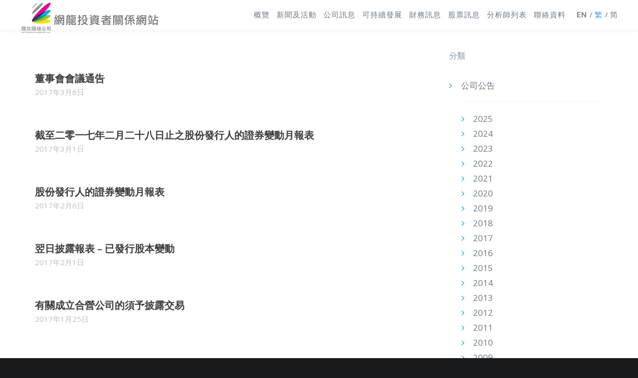

--- FILE ---
content_type: text/html; charset=UTF-8
request_url: http://ir.nd.com.cn/tc/category/announcements-tc/an_2017-tc/page/6
body_size: 10745
content:
<!DOCTYPE html>
<html lang="zh-HK">
<head>
<meta charset="UTF-8">
<meta name="viewport" content="width=device-width, initial-scale=1">

<link rel="shortcut icon" href="http://ir.nd.com.cn/wp-content/uploads/2020/07/网龙-e1595407841205.png"/>
<link rel="profile" href="http://gmpg.org/xfn/11">
<link rel="pingback" href="http://ir.nd.com.cn/xmlrpc.php">
<link rel="stylesheet" href="//gcdncs.101.com/v0.1/static/lib/swiper/2.7.6/css/idangerous.swiper.min.css"/>
<title>2017 &#8211; 頁面 6 &#8211; 網龍投資者關係網站</title>
<meta name='robots' content='max-image-preview:large' />
<link rel='dns-prefetch' href='//fonts.googleapis.com' />
<link rel="alternate" type="application/rss+xml" title="訂閱 網龍投資者關係網站 &raquo;" href="http://ir.nd.com.cn/tc/feed" />
<link rel="alternate" type="application/rss+xml" title="訂閱 網龍投資者關係網站 &raquo; 評論" href="http://ir.nd.com.cn/tc/comments/feed" />
<link rel="alternate" type="application/rss+xml" title="訂閱 網龍投資者關係網站 &raquo; 2017 分類" href="http://ir.nd.com.cn/tc/category/announcements-tc/an_2017-tc/feed" />
<script type="text/javascript">
window._wpemojiSettings = {"baseUrl":"https:\/\/s.w.org\/images\/core\/emoji\/14.0.0\/72x72\/","ext":".png","svgUrl":"https:\/\/s.w.org\/images\/core\/emoji\/14.0.0\/svg\/","svgExt":".svg","source":{"concatemoji":"http:\/\/ir.nd.com.cn\/wp-includes\/js\/wp-emoji-release.min.js?ver=6.2.2"}};
/*! This file is auto-generated */
!function(e,a,t){var n,r,o,i=a.createElement("canvas"),p=i.getContext&&i.getContext("2d");function s(e,t){p.clearRect(0,0,i.width,i.height),p.fillText(e,0,0);e=i.toDataURL();return p.clearRect(0,0,i.width,i.height),p.fillText(t,0,0),e===i.toDataURL()}function c(e){var t=a.createElement("script");t.src=e,t.defer=t.type="text/javascript",a.getElementsByTagName("head")[0].appendChild(t)}for(o=Array("flag","emoji"),t.supports={everything:!0,everythingExceptFlag:!0},r=0;r<o.length;r++)t.supports[o[r]]=function(e){if(p&&p.fillText)switch(p.textBaseline="top",p.font="600 32px Arial",e){case"flag":return s("\ud83c\udff3\ufe0f\u200d\u26a7\ufe0f","\ud83c\udff3\ufe0f\u200b\u26a7\ufe0f")?!1:!s("\ud83c\uddfa\ud83c\uddf3","\ud83c\uddfa\u200b\ud83c\uddf3")&&!s("\ud83c\udff4\udb40\udc67\udb40\udc62\udb40\udc65\udb40\udc6e\udb40\udc67\udb40\udc7f","\ud83c\udff4\u200b\udb40\udc67\u200b\udb40\udc62\u200b\udb40\udc65\u200b\udb40\udc6e\u200b\udb40\udc67\u200b\udb40\udc7f");case"emoji":return!s("\ud83e\udef1\ud83c\udffb\u200d\ud83e\udef2\ud83c\udfff","\ud83e\udef1\ud83c\udffb\u200b\ud83e\udef2\ud83c\udfff")}return!1}(o[r]),t.supports.everything=t.supports.everything&&t.supports[o[r]],"flag"!==o[r]&&(t.supports.everythingExceptFlag=t.supports.everythingExceptFlag&&t.supports[o[r]]);t.supports.everythingExceptFlag=t.supports.everythingExceptFlag&&!t.supports.flag,t.DOMReady=!1,t.readyCallback=function(){t.DOMReady=!0},t.supports.everything||(n=function(){t.readyCallback()},a.addEventListener?(a.addEventListener("DOMContentLoaded",n,!1),e.addEventListener("load",n,!1)):(e.attachEvent("onload",n),a.attachEvent("onreadystatechange",function(){"complete"===a.readyState&&t.readyCallback()})),(e=t.source||{}).concatemoji?c(e.concatemoji):e.wpemoji&&e.twemoji&&(c(e.twemoji),c(e.wpemoji)))}(window,document,window._wpemojiSettings);
</script>
<style type="text/css">
img.wp-smiley,
img.emoji {
	display: inline !important;
	border: none !important;
	box-shadow: none !important;
	height: 1em !important;
	width: 1em !important;
	margin: 0 0.07em !important;
	vertical-align: -0.1em !important;
	background: none !important;
	padding: 0 !important;
}
</style>
	<link rel='stylesheet' id='wp-block-library-css' href='http://ir.nd.com.cn/wp-includes/css/dist/block-library/style.min.css?ver=6.2.2' type='text/css' media='all' />
<link rel='stylesheet' id='classic-theme-styles-css' href='http://ir.nd.com.cn/wp-includes/css/classic-themes.min.css?ver=6.2.2' type='text/css' media='all' />
<style id='global-styles-inline-css' type='text/css'>
body{--wp--preset--color--black: #000000;--wp--preset--color--cyan-bluish-gray: #abb8c3;--wp--preset--color--white: #ffffff;--wp--preset--color--pale-pink: #f78da7;--wp--preset--color--vivid-red: #cf2e2e;--wp--preset--color--luminous-vivid-orange: #ff6900;--wp--preset--color--luminous-vivid-amber: #fcb900;--wp--preset--color--light-green-cyan: #7bdcb5;--wp--preset--color--vivid-green-cyan: #00d084;--wp--preset--color--pale-cyan-blue: #8ed1fc;--wp--preset--color--vivid-cyan-blue: #0693e3;--wp--preset--color--vivid-purple: #9b51e0;--wp--preset--gradient--vivid-cyan-blue-to-vivid-purple: linear-gradient(135deg,rgba(6,147,227,1) 0%,rgb(155,81,224) 100%);--wp--preset--gradient--light-green-cyan-to-vivid-green-cyan: linear-gradient(135deg,rgb(122,220,180) 0%,rgb(0,208,130) 100%);--wp--preset--gradient--luminous-vivid-amber-to-luminous-vivid-orange: linear-gradient(135deg,rgba(252,185,0,1) 0%,rgba(255,105,0,1) 100%);--wp--preset--gradient--luminous-vivid-orange-to-vivid-red: linear-gradient(135deg,rgba(255,105,0,1) 0%,rgb(207,46,46) 100%);--wp--preset--gradient--very-light-gray-to-cyan-bluish-gray: linear-gradient(135deg,rgb(238,238,238) 0%,rgb(169,184,195) 100%);--wp--preset--gradient--cool-to-warm-spectrum: linear-gradient(135deg,rgb(74,234,220) 0%,rgb(151,120,209) 20%,rgb(207,42,186) 40%,rgb(238,44,130) 60%,rgb(251,105,98) 80%,rgb(254,248,76) 100%);--wp--preset--gradient--blush-light-purple: linear-gradient(135deg,rgb(255,206,236) 0%,rgb(152,150,240) 100%);--wp--preset--gradient--blush-bordeaux: linear-gradient(135deg,rgb(254,205,165) 0%,rgb(254,45,45) 50%,rgb(107,0,62) 100%);--wp--preset--gradient--luminous-dusk: linear-gradient(135deg,rgb(255,203,112) 0%,rgb(199,81,192) 50%,rgb(65,88,208) 100%);--wp--preset--gradient--pale-ocean: linear-gradient(135deg,rgb(255,245,203) 0%,rgb(182,227,212) 50%,rgb(51,167,181) 100%);--wp--preset--gradient--electric-grass: linear-gradient(135deg,rgb(202,248,128) 0%,rgb(113,206,126) 100%);--wp--preset--gradient--midnight: linear-gradient(135deg,rgb(2,3,129) 0%,rgb(40,116,252) 100%);--wp--preset--duotone--dark-grayscale: url('#wp-duotone-dark-grayscale');--wp--preset--duotone--grayscale: url('#wp-duotone-grayscale');--wp--preset--duotone--purple-yellow: url('#wp-duotone-purple-yellow');--wp--preset--duotone--blue-red: url('#wp-duotone-blue-red');--wp--preset--duotone--midnight: url('#wp-duotone-midnight');--wp--preset--duotone--magenta-yellow: url('#wp-duotone-magenta-yellow');--wp--preset--duotone--purple-green: url('#wp-duotone-purple-green');--wp--preset--duotone--blue-orange: url('#wp-duotone-blue-orange');--wp--preset--font-size--small: 13px;--wp--preset--font-size--medium: 20px;--wp--preset--font-size--large: 36px;--wp--preset--font-size--x-large: 42px;--wp--preset--spacing--20: 0.44rem;--wp--preset--spacing--30: 0.67rem;--wp--preset--spacing--40: 1rem;--wp--preset--spacing--50: 1.5rem;--wp--preset--spacing--60: 2.25rem;--wp--preset--spacing--70: 3.38rem;--wp--preset--spacing--80: 5.06rem;--wp--preset--shadow--natural: 6px 6px 9px rgba(0, 0, 0, 0.2);--wp--preset--shadow--deep: 12px 12px 50px rgba(0, 0, 0, 0.4);--wp--preset--shadow--sharp: 6px 6px 0px rgba(0, 0, 0, 0.2);--wp--preset--shadow--outlined: 6px 6px 0px -3px rgba(255, 255, 255, 1), 6px 6px rgba(0, 0, 0, 1);--wp--preset--shadow--crisp: 6px 6px 0px rgba(0, 0, 0, 1);}:where(.is-layout-flex){gap: 0.5em;}body .is-layout-flow > .alignleft{float: left;margin-inline-start: 0;margin-inline-end: 2em;}body .is-layout-flow > .alignright{float: right;margin-inline-start: 2em;margin-inline-end: 0;}body .is-layout-flow > .aligncenter{margin-left: auto !important;margin-right: auto !important;}body .is-layout-constrained > .alignleft{float: left;margin-inline-start: 0;margin-inline-end: 2em;}body .is-layout-constrained > .alignright{float: right;margin-inline-start: 2em;margin-inline-end: 0;}body .is-layout-constrained > .aligncenter{margin-left: auto !important;margin-right: auto !important;}body .is-layout-constrained > :where(:not(.alignleft):not(.alignright):not(.alignfull)){max-width: var(--wp--style--global--content-size);margin-left: auto !important;margin-right: auto !important;}body .is-layout-constrained > .alignwide{max-width: var(--wp--style--global--wide-size);}body .is-layout-flex{display: flex;}body .is-layout-flex{flex-wrap: wrap;align-items: center;}body .is-layout-flex > *{margin: 0;}:where(.wp-block-columns.is-layout-flex){gap: 2em;}.has-black-color{color: var(--wp--preset--color--black) !important;}.has-cyan-bluish-gray-color{color: var(--wp--preset--color--cyan-bluish-gray) !important;}.has-white-color{color: var(--wp--preset--color--white) !important;}.has-pale-pink-color{color: var(--wp--preset--color--pale-pink) !important;}.has-vivid-red-color{color: var(--wp--preset--color--vivid-red) !important;}.has-luminous-vivid-orange-color{color: var(--wp--preset--color--luminous-vivid-orange) !important;}.has-luminous-vivid-amber-color{color: var(--wp--preset--color--luminous-vivid-amber) !important;}.has-light-green-cyan-color{color: var(--wp--preset--color--light-green-cyan) !important;}.has-vivid-green-cyan-color{color: var(--wp--preset--color--vivid-green-cyan) !important;}.has-pale-cyan-blue-color{color: var(--wp--preset--color--pale-cyan-blue) !important;}.has-vivid-cyan-blue-color{color: var(--wp--preset--color--vivid-cyan-blue) !important;}.has-vivid-purple-color{color: var(--wp--preset--color--vivid-purple) !important;}.has-black-background-color{background-color: var(--wp--preset--color--black) !important;}.has-cyan-bluish-gray-background-color{background-color: var(--wp--preset--color--cyan-bluish-gray) !important;}.has-white-background-color{background-color: var(--wp--preset--color--white) !important;}.has-pale-pink-background-color{background-color: var(--wp--preset--color--pale-pink) !important;}.has-vivid-red-background-color{background-color: var(--wp--preset--color--vivid-red) !important;}.has-luminous-vivid-orange-background-color{background-color: var(--wp--preset--color--luminous-vivid-orange) !important;}.has-luminous-vivid-amber-background-color{background-color: var(--wp--preset--color--luminous-vivid-amber) !important;}.has-light-green-cyan-background-color{background-color: var(--wp--preset--color--light-green-cyan) !important;}.has-vivid-green-cyan-background-color{background-color: var(--wp--preset--color--vivid-green-cyan) !important;}.has-pale-cyan-blue-background-color{background-color: var(--wp--preset--color--pale-cyan-blue) !important;}.has-vivid-cyan-blue-background-color{background-color: var(--wp--preset--color--vivid-cyan-blue) !important;}.has-vivid-purple-background-color{background-color: var(--wp--preset--color--vivid-purple) !important;}.has-black-border-color{border-color: var(--wp--preset--color--black) !important;}.has-cyan-bluish-gray-border-color{border-color: var(--wp--preset--color--cyan-bluish-gray) !important;}.has-white-border-color{border-color: var(--wp--preset--color--white) !important;}.has-pale-pink-border-color{border-color: var(--wp--preset--color--pale-pink) !important;}.has-vivid-red-border-color{border-color: var(--wp--preset--color--vivid-red) !important;}.has-luminous-vivid-orange-border-color{border-color: var(--wp--preset--color--luminous-vivid-orange) !important;}.has-luminous-vivid-amber-border-color{border-color: var(--wp--preset--color--luminous-vivid-amber) !important;}.has-light-green-cyan-border-color{border-color: var(--wp--preset--color--light-green-cyan) !important;}.has-vivid-green-cyan-border-color{border-color: var(--wp--preset--color--vivid-green-cyan) !important;}.has-pale-cyan-blue-border-color{border-color: var(--wp--preset--color--pale-cyan-blue) !important;}.has-vivid-cyan-blue-border-color{border-color: var(--wp--preset--color--vivid-cyan-blue) !important;}.has-vivid-purple-border-color{border-color: var(--wp--preset--color--vivid-purple) !important;}.has-vivid-cyan-blue-to-vivid-purple-gradient-background{background: var(--wp--preset--gradient--vivid-cyan-blue-to-vivid-purple) !important;}.has-light-green-cyan-to-vivid-green-cyan-gradient-background{background: var(--wp--preset--gradient--light-green-cyan-to-vivid-green-cyan) !important;}.has-luminous-vivid-amber-to-luminous-vivid-orange-gradient-background{background: var(--wp--preset--gradient--luminous-vivid-amber-to-luminous-vivid-orange) !important;}.has-luminous-vivid-orange-to-vivid-red-gradient-background{background: var(--wp--preset--gradient--luminous-vivid-orange-to-vivid-red) !important;}.has-very-light-gray-to-cyan-bluish-gray-gradient-background{background: var(--wp--preset--gradient--very-light-gray-to-cyan-bluish-gray) !important;}.has-cool-to-warm-spectrum-gradient-background{background: var(--wp--preset--gradient--cool-to-warm-spectrum) !important;}.has-blush-light-purple-gradient-background{background: var(--wp--preset--gradient--blush-light-purple) !important;}.has-blush-bordeaux-gradient-background{background: var(--wp--preset--gradient--blush-bordeaux) !important;}.has-luminous-dusk-gradient-background{background: var(--wp--preset--gradient--luminous-dusk) !important;}.has-pale-ocean-gradient-background{background: var(--wp--preset--gradient--pale-ocean) !important;}.has-electric-grass-gradient-background{background: var(--wp--preset--gradient--electric-grass) !important;}.has-midnight-gradient-background{background: var(--wp--preset--gradient--midnight) !important;}.has-small-font-size{font-size: var(--wp--preset--font-size--small) !important;}.has-medium-font-size{font-size: var(--wp--preset--font-size--medium) !important;}.has-large-font-size{font-size: var(--wp--preset--font-size--large) !important;}.has-x-large-font-size{font-size: var(--wp--preset--font-size--x-large) !important;}
.wp-block-navigation a:where(:not(.wp-element-button)){color: inherit;}
:where(.wp-block-columns.is-layout-flex){gap: 2em;}
.wp-block-pullquote{font-size: 1.5em;line-height: 1.6;}
</style>
<link rel='stylesheet' id='contact-form-7-css' href='http://ir.nd.com.cn/wp-content/plugins/contact-form-7/includes/css/styles.css?ver=5.7.7' type='text/css' media='all' />
<link rel='stylesheet' id='chld_thm_cfg_parent-css' href='http://ir.nd.com.cn/wp-content/themes/cesis/style.css?ver=1.0.4' type='text/css' media='all' />
<link rel='stylesheet' id='cesis-style-css' href='http://ir.nd.com.cn/wp-content/themes/cesis-child/style.css?ver=1.0' type='text/css' media='all' />
<link rel='stylesheet' id='custom-style-css' href='http://ir.nd.com.cn/wp-content/themes/cesis/css/cesis_media_queries.css?ver=6.2.2' type='text/css' media='all' />
<link rel='stylesheet' id='cesis-plugins-css' href='http://ir.nd.com.cn/wp-content/themes/cesis/css/cesis_plugins.css?ver=6.2.2' type='text/css' media='all' />
<link rel='stylesheet' id='cesis-icons-css' href='http://ir.nd.com.cn/wp-content/themes/cesis/includes/fonts/cesis_icons/cesis_icons.css?ver=6.2.2' type='text/css' media='all' />
<link rel='stylesheet' id='cesis-fonts-css' href='https://fonts.googleapis.com/css?family=Poppins%3A400%2C500%2C600%2C70%7COpen+Sans%3A300%2C400%2C600%2C700%7CRoboto%3A400%2C500%2C700%2C900&#038;subset=latin%2Clatin-ext' type='text/css' media='all' />
<link rel='stylesheet' id='dynamic-css-css' href='http://ir.nd.com.cn/wp-admin/admin-ajax.php?action=dynamic_css&#038;ver=6.2.2' type='text/css' media='all' />
<link rel='stylesheet' id='redux-field-dev-icnselect-cesis_social_icons-font-end-css' href='http://ir.nd.com.cn/wp-content/themes/cesis/admin/redux-extensions/extensions/dev_iconselect/dev_iconselect/include/fontawesome/css/font-awesome-social.css?ver=6.2.2' type='text/css' media='all' />
<link rel='stylesheet' id='redux-field-dev-icnselect-cesis_staff_social-font-end-css' href='http://ir.nd.com.cn/wp-content/themes/cesis/admin/redux-extensions/extensions/dev_iconselect/dev_iconselect/include/fontawesome/css/font-awesome-social.css?ver=6.2.2' type='text/css' media='all' />
<link rel='stylesheet' id='redux-google-fonts-cesis_data-css' href='http://fonts.googleapis.com/css?family=Roboto%3A400%2C900%2C700%2C500%7COpen+Sans%3A600%2C700%2C400italic%2C400%7CCrimson+Text%3A700%7CPoppins%3A600&#038;subset=latin&#038;ver=6.2.2' type='text/css' media='all' />
<script type='text/javascript' src='http://ir.nd.com.cn/wp-includes/js/jquery/jquery.min.js?ver=3.6.4' id='jquery-core-js'></script>
<script type='text/javascript' src='http://ir.nd.com.cn/wp-includes/js/jquery/jquery-migrate.min.js?ver=3.4.0' id='jquery-migrate-js'></script>
<script type='text/javascript' src='http://ir.nd.com.cn/wp-content/plugins/advanced-iframe/js/ai.js?ver=832129' id='ai-js-js'></script>
<link rel="https://api.w.org/" href="http://ir.nd.com.cn/wp-json/" /><link rel="alternate" type="application/json" href="http://ir.nd.com.cn/wp-json/wp/v2/categories/3036" /><link rel="EditURI" type="application/rsd+xml" title="RSD" href="http://ir.nd.com.cn/xmlrpc.php?rsd" />
<link rel="wlwmanifest" type="application/wlwmanifest+xml" href="http://ir.nd.com.cn/wp-includes/wlwmanifest.xml" />
<meta name="generator" content="WordPress 6.2.2" />
<meta name="generator" content="Powered by WPBakery Page Builder - drag and drop page builder for WordPress."/>
<!--[if lte IE 9]><link rel="stylesheet" type="text/css" href="http://ir.nd.com.cn/wp-content/plugins/js_composer/assets/css/vc_lte_ie9.min.css" media="screen"><![endif]--><noscript><style type="text/css"> .wpb_animate_when_almost_visible { opacity: 1; }</style></noscript></head>

<body class="archive paged category category-an_2017-tc category-3036 paged-6 category-paged-6  header_sticky no-touch cesis_lightbox_lg wpb-js-composer js-comp-ver-5.5.1 vc_responsive">
<div id="wrap_all">


<div id="header_container" class="cesis_opaque_header" >

<header id="cesis_header" class="top-header cesis_sticky cesis_header_hiding  cesis_header_shadow">

<div class="header_main">
  <div class="cesis_container">
    <div class="header_logo logo_left">
      		<div id="logo_img">
			<a href="http://ir.nd.com.cn/tc">
				<img class="white_logo desktop_logo" src="http://ir.nd.com.cn/wp-content/uploads/theme/2021/ir_logo_2022_tc_white.png" alt="網龍投資者關係網站" title="網龍投資者關係網站"/>
				<img class="dark_logo desktop_logo" src="http://ir.nd.com.cn/wp-content/uploads/theme/2021/ir_logo_2022_tc_black.png" alt="網龍投資者關係網站" title="網龍投資者關係網站"/>
				<img class="mobile_logo" src="http://ir.nd.com.cn/wp-content/uploads/theme/2021/ir_logo_2022_tc_black.png" alt="網龍投資者關係網站" title="網龍投資者關係網站"/>
			</a>
		</div>

		
		  <div class="cesis_menu_button cesis_mobile_menu_switch"><span class="lines"></span></div>
								    </div>
    <!-- .header_logo -->

        <!-- .tt-main-additional -->

    <nav id="site-navigation" class="tt-main-navigation logo_left menu_right nav_normal ">
      <div class="menu-main-ct"><ul id="main-menu" class="main-menu sm smart_menu"><li class="   menu-item menu-item-type-post_type menu-item-object-page menu-item-home menu-item-12147 " ><a href="http://ir.nd.com.cn/tc/"><span>概覽</span></a></li>
<li class="   unclickable menu-item menu-item-type-custom menu-item-object-custom menu-item-has-children menu-item-11530 " ><a href="#"><span>新聞及活動</span></a>
<ul class="sub-menu">
	<li class="   menu-item menu-item-type-taxonomy menu-item-object-category menu-item-11549 " ><a href="http://ir.nd.com.cn/tc/category/press_release-tc"><span>新聞稿</span></a></li>
	<li class="   menu-item menu-item-type-taxonomy menu-item-object-category current-category-ancestor menu-item-16168 " ><a href="http://ir.nd.com.cn/tc/category/announcements-tc"><span>公司公告</span></a></li>
	<li class="   menu-item menu-item-type-post_type menu-item-object-page menu-item-22548 " ><a href="http://ir.nd.com.cn/tc/event-page-tc"><span>活動</span></a></li>
	<li class="   menu-item menu-item-type-taxonomy menu-item-object-category menu-item-11550 " ><a href="http://ir.nd.com.cn/tc/category/webcast-tc"><span>網上錄播</span></a></li>
	<li class="   menu-item menu-item-type-taxonomy menu-item-object-category menu-item-25697 " ><a href="http://ir.nd.com.cn/tc/category/newsletter-tc"><span>投資者通訊</span></a></li>
</ul>
</li>
<li class="   unclickable menu-item menu-item-type-custom menu-item-object-custom menu-item-has-children menu-item-11531 " ><a href="#"><span>公司訊息</span></a>
<ul class="sub-menu">
	<li class="   menu-item menu-item-type-post_type menu-item-object-page menu-item-29880 " ><a href="http://ir.nd.com.cn/tc/management-team-tc"><span>管理團隊</span></a></li>
	<li class="   hidden menu-item menu-item-type-post_type menu-item-object-page menu-item-12148 " ><a href="http://ir.nd.com.cn/tc/presentations-tc"><span>推介材料</span></a></li>
	<li class="   unclickable menu-item menu-item-type-custom menu-item-object-custom menu-item-has-children menu-item-11532 " ><a href="#"><span>企業管治</span></a>
	<ul class="sub-menu">
		<li class="   menu-item menu-item-type-post_type menu-item-object-page menu-item-29892 " ><a href="http://ir.nd.com.cn/tc/board-of-directors-tc"><span>董事會</span></a></li>
		<li class="   menu-item menu-item-type-post_type menu-item-object-page menu-item-12154 " ><a href="http://ir.nd.com.cn/tc/board-committees-tc"><span>委員會</span></a></li>
	</ul>
</li>
	<li class="   menu-item menu-item-type-post_type menu-item-object-page menu-item-12151 " ><a href="http://ir.nd.com.cn/tc/faq-tc"><span>常見問題</span></a></li>
</ul>
</li>
<li class="   menu-item menu-item-type-post_type menu-item-object-page menu-item-has-children menu-item-25818 " ><a href="http://ir.nd.com.cn/tc/sustainable-development-tc"><span>可持續發展</span></a>
<ul class="sub-menu">
	<li class="   menu-item menu-item-type-post_type menu-item-object-page menu-item-27538 " ><a href="http://ir.nd.com.cn/tc/esg-rating-tc"><span>ESG評級</span></a></li>
	<li class="   menu-item menu-item-type-post_type menu-item-object-page menu-item-25826 " ><a href="http://ir.nd.com.cn/tc/esg-report-tc"><span>ESG報告</span></a></li>
	<li class="   menu-item menu-item-type-post_type menu-item-object-page menu-item-29252 " ><a href="http://ir.nd.com.cn/tc/esg-policies-tc"><span>ESG制度</span></a></li>
	<li class="   menu-item menu-item-type-post_type menu-item-object-page menu-item-25817 " ><a href="http://ir.nd.com.cn/tc/general-policy-tc"><span>總體方針</span></a></li>
	<li class="   menu-item menu-item-type-custom menu-item-object-custom menu-item-has-children menu-item-25819 " ><a href="#"><span>關注重點</span></a>
	<ul class="sub-menu">
		<li class="   menu-item menu-item-type-post_type menu-item-object-page menu-item-25820 " ><a href="http://ir.nd.com.cn/tc/business-ethics-tc"><span>商業道德</span></a></li>
		<li class="   menu-item menu-item-type-post_type menu-item-object-page menu-item-25821 " ><a href="http://ir.nd.com.cn/tc/privacy-and-protection-tc"><span>用戶隱私與數據保護</span></a></li>
		<li class="   menu-item menu-item-type-post_type menu-item-object-page menu-item-25822 " ><a href="http://ir.nd.com.cn/tc/minor-network-protection-tc"><span>未成年人網絡保護</span></a></li>
		<li class="   menu-item menu-item-type-custom menu-item-object-custom menu-item-has-children menu-item-25823 " ><a href="#"><span>人力資源管理</span></a>
		<ul class="sub-menu">
			<li class="   menu-item menu-item-type-post_type menu-item-object-page menu-item-25824 " ><a href="http://ir.nd.com.cn/tc/human-resource-management-tc"><span>集團</span></a></li>
			<li class="   menu-item menu-item-type-post_type menu-item-object-page menu-item-25825 " ><a href="http://ir.nd.com.cn/tc/human-resource-management-promethean-tc"><span>普羅米休斯</span></a></li>
		</ul>
</li>
	</ul>
</li>
</ul>
</li>
<li class="   unclickable menu-item menu-item-type-custom menu-item-object-custom menu-item-has-children menu-item-11533 " ><a href="#"><span>財務訊息</span></a>
<ul class="sub-menu">
	<li class="   menu-item menu-item-type-post_type menu-item-object-page menu-item-12155 " ><a href="http://ir.nd.com.cn/tc/financial-reports-tc"><span>財務報告</span></a></li>
	<li class="   menu-item menu-item-type-post_type menu-item-object-page menu-item-12156 " ><a href="http://ir.nd.com.cn/tc/earnings-releases-tc"><span>業績公布</span></a></li>
</ul>
</li>
<li class="   unclickable menu-item menu-item-type-custom menu-item-object-custom menu-item-has-children menu-item-11534 " ><a href="#"><span>股票訊息</span></a>
<ul class="sub-menu">
	<li class="   menu-item menu-item-type-post_type menu-item-object-page menu-item-12303 " ><a href="http://ir.nd.com.cn/tc/stock-quote-tc"><span>股價資訊</span></a></li>
	<li class="   menu-item menu-item-type-post_type menu-item-object-page menu-item-13560 " ><a href="http://ir.nd.com.cn/tc/dividend-history-tc"><span>派息歷史</span></a></li>
</ul>
</li>
<li class="   menu-item menu-item-type-post_type menu-item-object-page menu-item-12157 " ><a href="http://ir.nd.com.cn/tc/analyst-coverage-tc"><span>分析師列表</span></a></li>
<li class="   menu-item menu-item-type-post_type menu-item-object-page menu-item-12152 " ><a href="http://ir.nd.com.cn/tc/contact-netdragon-tc"><span>聯絡資料</span></a></li>
<li class="   lang-item lang-item-98 lang-item-en lang-item-first menu-item menu-item-type-custom menu-item-object-custom menu-item-11494-en " ><a href="http://ir.nd.com.cn/en/category/announcements/an_2017"><span>EN</span></a></li>
<li class="   lang-item lang-item-101 lang-item-tc current-lang menu-item menu-item-type-custom menu-item-object-custom menu-item-11494-tc " ><a href="http://ir.nd.com.cn/tc/category/announcements-tc/an_2017-tc"><span>繁</span></a></li>
<li class="   lang-item lang-item-318 lang-item-sc menu-item menu-item-type-custom menu-item-object-custom menu-item-11494-sc " ><a href="http://ir.nd.com.cn/sc/category/announcements-sc/an_2017-sc"><span>简</span></a></li>
</ul></div>    </nav>
    <!-- #site-navigation -->

  </div>
  <!-- .cesis_container -->
</div>
<!-- .header_main -->
<div class="header_mobile ">
  <nav id="mobile-navigation" class="tt-mobile-navigation">
    <div class="menu-mobile-ct"><ul id="mobile-menu" class="mobile-menu sm smart_menu"><li class="   menu-item menu-item-type-post_type menu-item-object-page menu-item-home menu-item-12147 " ><a href="http://ir.nd.com.cn/tc/"><span>概覽</span></a></li>
<li class="   unclickable menu-item menu-item-type-custom menu-item-object-custom menu-item-has-children menu-item-11530 " ><a href="#"><span>新聞及活動</span></a>
<ul class="sub-menu">
	<li class="   menu-item menu-item-type-taxonomy menu-item-object-category menu-item-11549 " ><a href="http://ir.nd.com.cn/tc/category/press_release-tc"><span>新聞稿</span></a></li>
	<li class="   menu-item menu-item-type-taxonomy menu-item-object-category current-category-ancestor menu-item-16168 " ><a href="http://ir.nd.com.cn/tc/category/announcements-tc"><span>公司公告</span></a></li>
	<li class="   menu-item menu-item-type-post_type menu-item-object-page menu-item-22548 " ><a href="http://ir.nd.com.cn/tc/event-page-tc"><span>活動</span></a></li>
	<li class="   menu-item menu-item-type-taxonomy menu-item-object-category menu-item-11550 " ><a href="http://ir.nd.com.cn/tc/category/webcast-tc"><span>網上錄播</span></a></li>
	<li class="   menu-item menu-item-type-taxonomy menu-item-object-category menu-item-25697 " ><a href="http://ir.nd.com.cn/tc/category/newsletter-tc"><span>投資者通訊</span></a></li>
</ul>
</li>
<li class="   unclickable menu-item menu-item-type-custom menu-item-object-custom menu-item-has-children menu-item-11531 " ><a href="#"><span>公司訊息</span></a>
<ul class="sub-menu">
	<li class="   menu-item menu-item-type-post_type menu-item-object-page menu-item-29880 " ><a href="http://ir.nd.com.cn/tc/management-team-tc"><span>管理團隊</span></a></li>
	<li class="   hidden menu-item menu-item-type-post_type menu-item-object-page menu-item-12148 " ><a href="http://ir.nd.com.cn/tc/presentations-tc"><span>推介材料</span></a></li>
	<li class="   unclickable menu-item menu-item-type-custom menu-item-object-custom menu-item-has-children menu-item-11532 " ><a href="#"><span>企業管治</span></a>
	<ul class="sub-menu">
		<li class="   menu-item menu-item-type-post_type menu-item-object-page menu-item-29892 " ><a href="http://ir.nd.com.cn/tc/board-of-directors-tc"><span>董事會</span></a></li>
		<li class="   menu-item menu-item-type-post_type menu-item-object-page menu-item-12154 " ><a href="http://ir.nd.com.cn/tc/board-committees-tc"><span>委員會</span></a></li>
	</ul>
</li>
	<li class="   menu-item menu-item-type-post_type menu-item-object-page menu-item-12151 " ><a href="http://ir.nd.com.cn/tc/faq-tc"><span>常見問題</span></a></li>
</ul>
</li>
<li class="   menu-item menu-item-type-post_type menu-item-object-page menu-item-has-children menu-item-25818 " ><a href="http://ir.nd.com.cn/tc/sustainable-development-tc"><span>可持續發展</span></a>
<ul class="sub-menu">
	<li class="   menu-item menu-item-type-post_type menu-item-object-page menu-item-27538 " ><a href="http://ir.nd.com.cn/tc/esg-rating-tc"><span>ESG評級</span></a></li>
	<li class="   menu-item menu-item-type-post_type menu-item-object-page menu-item-25826 " ><a href="http://ir.nd.com.cn/tc/esg-report-tc"><span>ESG報告</span></a></li>
	<li class="   menu-item menu-item-type-post_type menu-item-object-page menu-item-29252 " ><a href="http://ir.nd.com.cn/tc/esg-policies-tc"><span>ESG制度</span></a></li>
	<li class="   menu-item menu-item-type-post_type menu-item-object-page menu-item-25817 " ><a href="http://ir.nd.com.cn/tc/general-policy-tc"><span>總體方針</span></a></li>
	<li class="   menu-item menu-item-type-custom menu-item-object-custom menu-item-has-children menu-item-25819 " ><a href="#"><span>關注重點</span></a>
	<ul class="sub-menu">
		<li class="   menu-item menu-item-type-post_type menu-item-object-page menu-item-25820 " ><a href="http://ir.nd.com.cn/tc/business-ethics-tc"><span>商業道德</span></a></li>
		<li class="   menu-item menu-item-type-post_type menu-item-object-page menu-item-25821 " ><a href="http://ir.nd.com.cn/tc/privacy-and-protection-tc"><span>用戶隱私與數據保護</span></a></li>
		<li class="   menu-item menu-item-type-post_type menu-item-object-page menu-item-25822 " ><a href="http://ir.nd.com.cn/tc/minor-network-protection-tc"><span>未成年人網絡保護</span></a></li>
		<li class="   menu-item menu-item-type-custom menu-item-object-custom menu-item-has-children menu-item-25823 " ><a href="#"><span>人力資源管理</span></a>
		<ul class="sub-menu">
			<li class="   menu-item menu-item-type-post_type menu-item-object-page menu-item-25824 " ><a href="http://ir.nd.com.cn/tc/human-resource-management-tc"><span>集團</span></a></li>
			<li class="   menu-item menu-item-type-post_type menu-item-object-page menu-item-25825 " ><a href="http://ir.nd.com.cn/tc/human-resource-management-promethean-tc"><span>普羅米休斯</span></a></li>
		</ul>
</li>
	</ul>
</li>
</ul>
</li>
<li class="   unclickable menu-item menu-item-type-custom menu-item-object-custom menu-item-has-children menu-item-11533 " ><a href="#"><span>財務訊息</span></a>
<ul class="sub-menu">
	<li class="   menu-item menu-item-type-post_type menu-item-object-page menu-item-12155 " ><a href="http://ir.nd.com.cn/tc/financial-reports-tc"><span>財務報告</span></a></li>
	<li class="   menu-item menu-item-type-post_type menu-item-object-page menu-item-12156 " ><a href="http://ir.nd.com.cn/tc/earnings-releases-tc"><span>業績公布</span></a></li>
</ul>
</li>
<li class="   unclickable menu-item menu-item-type-custom menu-item-object-custom menu-item-has-children menu-item-11534 " ><a href="#"><span>股票訊息</span></a>
<ul class="sub-menu">
	<li class="   menu-item menu-item-type-post_type menu-item-object-page menu-item-12303 " ><a href="http://ir.nd.com.cn/tc/stock-quote-tc"><span>股價資訊</span></a></li>
	<li class="   menu-item menu-item-type-post_type menu-item-object-page menu-item-13560 " ><a href="http://ir.nd.com.cn/tc/dividend-history-tc"><span>派息歷史</span></a></li>
</ul>
</li>
<li class="   menu-item menu-item-type-post_type menu-item-object-page menu-item-12157 " ><a href="http://ir.nd.com.cn/tc/analyst-coverage-tc"><span>分析師列表</span></a></li>
<li class="   menu-item menu-item-type-post_type menu-item-object-page menu-item-12152 " ><a href="http://ir.nd.com.cn/tc/contact-netdragon-tc"><span>聯絡資料</span></a></li>
<li class="   lang-item lang-item-98 lang-item-en lang-item-first menu-item menu-item-type-custom menu-item-object-custom menu-item-11494-en " ><a href="http://ir.nd.com.cn/en/category/announcements/an_2017"><span>EN</span></a></li>
<li class="   lang-item lang-item-101 lang-item-tc current-lang menu-item menu-item-type-custom menu-item-object-custom menu-item-11494-tc " ><a href="http://ir.nd.com.cn/tc/category/announcements-tc/an_2017-tc"><span>繁</span></a></li>
<li class="   lang-item lang-item-318 lang-item-sc menu-item menu-item-type-custom menu-item-object-custom menu-item-11494-sc " ><a href="http://ir.nd.com.cn/sc/category/announcements-sc/an_2017-sc"><span>简</span></a></li>
</ul></div>  </nav>
  <!-- #site-navigation -->


  <!-- .tt-mmobile-additional -->

</div>
<!-- .header_mobile -->

</header>
<!-- #cesis_header -->
</div>
<!-- #header_container -->
<div id="main-content" class="main-container">

<main id="main" class="site-main vc_full_width_row_container" role="main">
  <div class="cesis_container">
    <div class="article_ctn r_sidebar has_sidebar">
					<style>#cesis_blog_gkcce8r603jy386gkpgi .cesis_overlay_ctn,#cesis_blog_gkcce8r603jy386gkpgi .cesis_hover_overlay .cesis_gallery_img:after{background:rgba(59,61,64,0.5)}</style>                <div id="cesis_blog_gkcce8r603jy386gkpgi" class="cesis_isotope_container" style="">
                <div class="cesis_blog_ctn cesis_blog_style_1 no cesis_hover_icon none cesis_isotope col_1" style="margin-left:-20px; margin-right:-20px; " data-layout="packery" >
              
							  						<div class="cesis_iso_item f_3036 f_810   post-20321 post type-post status-publish format-standard hentry category-an_2017-tc category-announcements-tc"  style="padding:20px;">
  						<div class="cesis_isotope_filter_data"><span class="isotope_filter_name">董事會會議通告</span><span class="isotope_filter_date">20170306080000</span></div>
  						<div class="inside_e wpb_animate_when_almost_visible wpb_fadeIn fadeIn">

  						  						    	<div class="cesis_blog_m_thumbnail">
  			            	<a href="http://wj.down.99.com/nd/rar/ir_c_20170306.pdf" target="_self">
  							    	<div class="cesis_overlay_ctn"><span class="cesis_hover_zoom" data-src=""><span class="cesis_eye_icon"></span></span>
  						<span class="cesis_hover_link"><span class="cesis_dots_icon"></span></span>
  						</div> <img src=""/>  							    	</a>
  		    	        </div>
  	        	  	
                    <div class="cesis_blog_m_content">

          					
                      		<h2 class="cesis_blog_m_title" style=""><a href="http://wj.down.99.com/nd/rar/ir_c_20170306.pdf" target="_self">董事會會議通告</a></h2>
  							  			                    <div class="cesis_blog_m_top_info">
              		        	<span class="cesis_blog_m_date">2017年3月6日</span>  			                    </div>
              		                              		          		                      		                                  		</div>
  											</div>
				</div>

							  						<div class="cesis_iso_item f_3036 f_810   post-20323 post type-post status-publish format-standard hentry category-an_2017-tc category-announcements-tc"  style="padding:20px;">
  						<div class="cesis_isotope_filter_data"><span class="isotope_filter_name">截至二零一七年二月二十八日止之股份發行人的證券變動月報表</span><span class="isotope_filter_date">20170301080000</span></div>
  						<div class="inside_e wpb_animate_when_almost_visible wpb_fadeIn fadeIn">

  						  						    	<div class="cesis_blog_m_thumbnail">
  			            	<a href="http://wj.down.99.com/nd/rar/ir_c_20170301.pdf" target="_self">
  							    	<div class="cesis_overlay_ctn"><span class="cesis_hover_zoom" data-src=""><span class="cesis_eye_icon"></span></span>
  						<span class="cesis_hover_link"><span class="cesis_dots_icon"></span></span>
  						</div> <img src=""/>  							    	</a>
  		    	        </div>
  	        	  	
                    <div class="cesis_blog_m_content">

          					
                      		<h2 class="cesis_blog_m_title" style=""><a href="http://wj.down.99.com/nd/rar/ir_c_20170301.pdf" target="_self">截至二零一七年二月二十八日止之股份發行人的證券變動月報表</a></h2>
  							  			                    <div class="cesis_blog_m_top_info">
              		        	<span class="cesis_blog_m_date">2017年3月1日</span>  			                    </div>
              		                              		          		                      		                                  		</div>
  											</div>
				</div>

							  						<div class="cesis_iso_item f_3036 f_810   post-20325 post type-post status-publish format-standard hentry category-an_2017-tc category-announcements-tc"  style="padding:20px;">
  						<div class="cesis_isotope_filter_data"><span class="isotope_filter_name">股份發行人的證券變動月報表</span><span class="isotope_filter_date">20170206080000</span></div>
  						<div class="inside_e wpb_animate_when_almost_visible wpb_fadeIn fadeIn">

  						  						    	<div class="cesis_blog_m_thumbnail">
  			            	<a href="http://wj.down.99.com/nd/rar/ir_c_20170206.pdf" target="_self">
  							    	<div class="cesis_overlay_ctn"><span class="cesis_hover_zoom" data-src=""><span class="cesis_eye_icon"></span></span>
  						<span class="cesis_hover_link"><span class="cesis_dots_icon"></span></span>
  						</div> <img src=""/>  							    	</a>
  		    	        </div>
  	        	  	
                    <div class="cesis_blog_m_content">

          					
                      		<h2 class="cesis_blog_m_title" style=""><a href="http://wj.down.99.com/nd/rar/ir_c_20170206.pdf" target="_self">股份發行人的證券變動月報表</a></h2>
  							  			                    <div class="cesis_blog_m_top_info">
              		        	<span class="cesis_blog_m_date">2017年2月6日</span>  			                    </div>
              		                              		          		                      		                                  		</div>
  											</div>
				</div>

							  						<div class="cesis_iso_item f_3036 f_810   post-20327 post type-post status-publish format-standard hentry category-an_2017-tc category-announcements-tc"  style="padding:20px;">
  						<div class="cesis_isotope_filter_data"><span class="isotope_filter_name">翌日披露報表 &#8211; 已發行股本變動</span><span class="isotope_filter_date">20170201080000</span></div>
  						<div class="inside_e wpb_animate_when_almost_visible wpb_fadeIn fadeIn">

  						  						    	<div class="cesis_blog_m_thumbnail">
  			            	<a href="http://wj.down.99.com/nd/rar/ir_c_20170201.pdf" target="_self">
  							    	<div class="cesis_overlay_ctn"><span class="cesis_hover_zoom" data-src=""><span class="cesis_eye_icon"></span></span>
  						<span class="cesis_hover_link"><span class="cesis_dots_icon"></span></span>
  						</div> <img src=""/>  							    	</a>
  		    	        </div>
  	        	  	
                    <div class="cesis_blog_m_content">

          					
                      		<h2 class="cesis_blog_m_title" style=""><a href="http://wj.down.99.com/nd/rar/ir_c_20170201.pdf" target="_self">翌日披露報表 &#8211; 已發行股本變動</a></h2>
  							  			                    <div class="cesis_blog_m_top_info">
              		        	<span class="cesis_blog_m_date">2017年2月1日</span>  			                    </div>
              		                              		          		                      		                                  		</div>
  											</div>
				</div>

							  						<div class="cesis_iso_item f_3036 f_810   post-20329 post type-post status-publish format-standard hentry category-an_2017-tc category-announcements-tc"  style="padding:20px;">
  						<div class="cesis_isotope_filter_data"><span class="isotope_filter_name">有關成立合營公司的須予披露交易</span><span class="isotope_filter_date">20170125080000</span></div>
  						<div class="inside_e wpb_animate_when_almost_visible wpb_fadeIn fadeIn">

  						  						    	<div class="cesis_blog_m_thumbnail">
  			            	<a href="http://wj.down.99.com/nd/rar/ir_c_20170125.pdf" target="_self">
  							    	<div class="cesis_overlay_ctn"><span class="cesis_hover_zoom" data-src=""><span class="cesis_eye_icon"></span></span>
  						<span class="cesis_hover_link"><span class="cesis_dots_icon"></span></span>
  						</div> <img src=""/>  							    	</a>
  		    	        </div>
  	        	  	
                    <div class="cesis_blog_m_content">

          					
                      		<h2 class="cesis_blog_m_title" style=""><a href="http://wj.down.99.com/nd/rar/ir_c_20170125.pdf" target="_self">有關成立合營公司的須予披露交易</a></h2>
  							  			                    <div class="cesis_blog_m_top_info">
              		        	<span class="cesis_blog_m_date">2017年1月25日</span>  			                    </div>
              		                              		          		                      		                                  		</div>
  											</div>
				</div>

							  						<div class="cesis_iso_item f_3036 f_810   post-20331 post type-post status-publish format-standard hentry category-an_2017-tc category-announcements-tc"  style="padding:20px;">
  						<div class="cesis_isotope_filter_data"><span class="isotope_filter_name">翌日披露報表</span><span class="isotope_filter_date">20170120080000</span></div>
  						<div class="inside_e wpb_animate_when_almost_visible wpb_fadeIn fadeIn">

  						  						    	<div class="cesis_blog_m_thumbnail">
  			            	<a href="http://wj.down.99.com/nd/rar/ir_c_20170120.pdf" target="_self">
  							    	<div class="cesis_overlay_ctn"><span class="cesis_hover_zoom" data-src=""><span class="cesis_eye_icon"></span></span>
  						<span class="cesis_hover_link"><span class="cesis_dots_icon"></span></span>
  						</div> <img src=""/>  							    	</a>
  		    	        </div>
  	        	  	
                    <div class="cesis_blog_m_content">

          					
                      		<h2 class="cesis_blog_m_title" style=""><a href="http://wj.down.99.com/nd/rar/ir_c_20170120.pdf" target="_self">翌日披露報表</a></h2>
  							  			                    <div class="cesis_blog_m_top_info">
              		        	<span class="cesis_blog_m_date">2017年1月20日</span>  			                    </div>
              		                              		          		                      		                                  		</div>
  											</div>
				</div>

							  						<div class="cesis_iso_item f_3036 f_810   post-20333 post type-post status-publish format-standard hentry category-an_2017-tc category-announcements-tc"  style="padding:20px;">
  						<div class="cesis_isotope_filter_data"><span class="isotope_filter_name">翌日披露報表</span><span class="isotope_filter_date">20170119080000</span></div>
  						<div class="inside_e wpb_animate_when_almost_visible wpb_fadeIn fadeIn">

  						  						    	<div class="cesis_blog_m_thumbnail">
  			            	<a href="http://wj.down.99.com/nd/rar/ir_c_20170119.pdf" target="_self">
  							    	<div class="cesis_overlay_ctn"><span class="cesis_hover_zoom" data-src=""><span class="cesis_eye_icon"></span></span>
  						<span class="cesis_hover_link"><span class="cesis_dots_icon"></span></span>
  						</div> <img src=""/>  							    	</a>
  		    	        </div>
  	        	  	
                    <div class="cesis_blog_m_content">

          					
                      		<h2 class="cesis_blog_m_title" style=""><a href="http://wj.down.99.com/nd/rar/ir_c_20170119.pdf" target="_self">翌日披露報表</a></h2>
  							  			                    <div class="cesis_blog_m_top_info">
              		        	<span class="cesis_blog_m_date">2017年1月19日</span>  			                    </div>
              		                              		          		                      		                                  		</div>
  											</div>
				</div>

							  						<div class="cesis_iso_item f_3036 f_810   post-20335 post type-post status-publish format-standard hentry category-an_2017-tc category-announcements-tc"  style="padding:20px;">
  						<div class="cesis_isotope_filter_data"><span class="isotope_filter_name">翌日披露報表</span><span class="isotope_filter_date">20170117080000</span></div>
  						<div class="inside_e wpb_animate_when_almost_visible wpb_fadeIn fadeIn">

  						  						    	<div class="cesis_blog_m_thumbnail">
  			            	<a href="http://wj.down.99.com/nd/rar/ir_c_20170117.pdf" target="_self">
  							    	<div class="cesis_overlay_ctn"><span class="cesis_hover_zoom" data-src=""><span class="cesis_eye_icon"></span></span>
  						<span class="cesis_hover_link"><span class="cesis_dots_icon"></span></span>
  						</div> <img src=""/>  							    	</a>
  		    	        </div>
  	        	  	
                    <div class="cesis_blog_m_content">

          					
                      		<h2 class="cesis_blog_m_title" style=""><a href="http://wj.down.99.com/nd/rar/ir_c_20170117.pdf" target="_self">翌日披露報表</a></h2>
  							  			                    <div class="cesis_blog_m_top_info">
              		        	<span class="cesis_blog_m_date">2017年1月17日</span>  			                    </div>
              		                              		          		                      		                                  		</div>
  											</div>
				</div>

							  						<div class="cesis_iso_item f_3036 f_810   post-20337 post type-post status-publish format-standard hentry category-an_2017-tc category-announcements-tc"  style="padding:20px;">
  						<div class="cesis_isotope_filter_data"><span class="isotope_filter_name">翌日披露報表</span><span class="isotope_filter_date">20170116080000</span></div>
  						<div class="inside_e wpb_animate_when_almost_visible wpb_fadeIn fadeIn">

  						  						    	<div class="cesis_blog_m_thumbnail">
  			            	<a href="http://wj.down.99.com/nd/rar/ir_c_20170116.pdf" target="_self">
  							    	<div class="cesis_overlay_ctn"><span class="cesis_hover_zoom" data-src=""><span class="cesis_eye_icon"></span></span>
  						<span class="cesis_hover_link"><span class="cesis_dots_icon"></span></span>
  						</div> <img src=""/>  							    	</a>
  		    	        </div>
  	        	  	
                    <div class="cesis_blog_m_content">

          					
                      		<h2 class="cesis_blog_m_title" style=""><a href="http://wj.down.99.com/nd/rar/ir_c_20170116.pdf" target="_self">翌日披露報表</a></h2>
  							  			                    <div class="cesis_blog_m_top_info">
              		        	<span class="cesis_blog_m_date">2017年1月16日</span>  			                    </div>
              		                              		          		                      		                                  		</div>
  											</div>
				</div>

							  						<div class="cesis_iso_item f_3036 f_810   post-20339 post type-post status-publish format-standard hentry category-an_2017-tc category-announcements-tc"  style="padding:20px;">
  						<div class="cesis_isotope_filter_data"><span class="isotope_filter_name">翌日披露報表</span><span class="isotope_filter_date">20170113080000</span></div>
  						<div class="inside_e wpb_animate_when_almost_visible wpb_fadeIn fadeIn">

  						  						    	<div class="cesis_blog_m_thumbnail">
  			            	<a href="http://wj.down.99.com/nd/rar/ir_c_20170113.pdf" target="_self">
  							    	<div class="cesis_overlay_ctn"><span class="cesis_hover_zoom" data-src=""><span class="cesis_eye_icon"></span></span>
  						<span class="cesis_hover_link"><span class="cesis_dots_icon"></span></span>
  						</div> <img src=""/>  							    	</a>
  		    	        </div>
  	        	  	
                    <div class="cesis_blog_m_content">

          					
                      		<h2 class="cesis_blog_m_title" style=""><a href="http://wj.down.99.com/nd/rar/ir_c_20170113.pdf" target="_self">翌日披露報表</a></h2>
  							  			                    <div class="cesis_blog_m_top_info">
              		        	<span class="cesis_blog_m_date">2017年1月13日</span>  			                    </div>
              		                              		          		                      		                                  		</div>
  											</div>
				</div>

			      </div>
    </div>
			<div class="cesis_navigation_ctn cesis_classic_navigation cesis_nav_justify cesis_nav_style_3" style="margin-top:60px;"><span class="cesis_nav_prev"><a href="http://ir.nd.com.cn/tc/category/announcements-tc/an_2017-tc/page/5" >上一頁</a></span><div class="cesis_nav_numbers"><span class="cesis_nav_number"><a class="page-numbers" href="http://ir.nd.com.cn/tc/category/announcements-tc/an_2017-tc/">1</a></span><span class="cesis_nav_number"><span class="page-numbers dots">&hellip;</span></span><span class="cesis_nav_number"><a class="page-numbers" href="http://ir.nd.com.cn/tc/category/announcements-tc/an_2017-tc/page/4">4</a></span><span class="cesis_nav_number"><a class="page-numbers" href="http://ir.nd.com.cn/tc/category/announcements-tc/an_2017-tc/page/5">5</a></span><span class="cesis_nav_number"><span aria-current="page" class="page-numbers current">6</span></span><span class="cesis_nav_number"><a class="page-numbers" href="http://ir.nd.com.cn/tc/category/announcements-tc/an_2017-tc/page/7">7</a></span></div><span class="cesis_nav_next"><a href="http://ir.nd.com.cn/tc/category/announcements-tc/an_2017-tc/page/7" >下一頁</a></span></div>
				    </div>

		    		    <div class="sidebar_ctn r_sidebar  ">
		    <aside class="main-sidebar sidebar_layout_one" role="complementary">

  
  <section class="cesis_widget widget_categories"><h2 class="cesis_widget_title yfb">分類</h2><ul class="yfb-sidebar"><li class="categories"><a href="http://ir.nd.com.cn/tc/category/announcements-tc">公司公告</a><ul>	<li class="cat-item cat-item-3808"><a href="http://ir.nd.com.cn/tc/category/announcements-tc/an_2025_tc">2025</a>
</li>
	<li class="cat-item cat-item-3711"><a href="http://ir.nd.com.cn/tc/category/announcements-tc/an_2024_tc">2024</a>
</li>
	<li class="cat-item cat-item-3525"><a href="http://ir.nd.com.cn/tc/category/announcements-tc/ts-2023">2023</a>
</li>
	<li class="cat-item cat-item-3400"><a href="http://ir.nd.com.cn/tc/category/announcements-tc/2022-tc">2022</a>
</li>
	<li class="cat-item cat-item-3249"><a href="http://ir.nd.com.cn/tc/category/announcements-tc/an_2021-tc">2021</a>
</li>
	<li class="cat-item cat-item-814"><a href="http://ir.nd.com.cn/tc/category/announcements-tc/an_2020-tc">2020</a>
</li>
	<li class="cat-item cat-item-3031"><a href="http://ir.nd.com.cn/tc/category/announcements-tc/an_2019-tc">2019</a>
</li>
	<li class="cat-item cat-item-3034"><a href="http://ir.nd.com.cn/tc/category/announcements-tc/an_2018-tc">2018</a>
</li>
	<li class="cat-item cat-item-3036 current-cat"><a aria-current="page" href="http://ir.nd.com.cn/tc/category/announcements-tc/an_2017-tc">2017</a>
</li>
	<li class="cat-item cat-item-3038"><a href="http://ir.nd.com.cn/tc/category/announcements-tc/an_2016-tc">2016</a>
</li>
	<li class="cat-item cat-item-3040"><a href="http://ir.nd.com.cn/tc/category/announcements-tc/an_2015-tc">2015</a>
</li>
	<li class="cat-item cat-item-3042"><a href="http://ir.nd.com.cn/tc/category/announcements-tc/an_2014-tc">2014</a>
</li>
	<li class="cat-item cat-item-3044"><a href="http://ir.nd.com.cn/tc/category/announcements-tc/an_2013-tc">2013</a>
</li>
	<li class="cat-item cat-item-3047"><a href="http://ir.nd.com.cn/tc/category/announcements-tc/an_2012-tc">2012</a>
</li>
	<li class="cat-item cat-item-3049"><a href="http://ir.nd.com.cn/tc/category/announcements-tc/an_2011-tc">2011</a>
</li>
	<li class="cat-item cat-item-3051"><a href="http://ir.nd.com.cn/tc/category/announcements-tc/an_2010-tc">2010</a>
</li>
	<li class="cat-item cat-item-3053"><a href="http://ir.nd.com.cn/tc/category/announcements-tc/an_2009-tc">2009</a>
</li>
	<li class="cat-item cat-item-3056"><a href="http://ir.nd.com.cn/tc/category/announcements-tc/an_2008-tc">2008</a>
</li>
	<li class="cat-item cat-item-3058"><a href="http://ir.nd.com.cn/tc/category/announcements-tc/an_2007-tc">2007</a>
</li>
</ul></li></ul></section>	</aside>
<!-- aside -->
		    </div>
		    
		  </div>
		  <!-- .container -->
		</main>
		<!-- #main -->
	<div class="logo-list-layer">
		<div class="cesis_container">
			<section id="custom_post_widget-3" class="cesis_widget widget_custom_post_widget"><div class="vc_row wpb_row vc_row-fluid"><div class="wpb_column vc_column_container vc_col-sm-12"><div class="vc_column-inner "><div class="wpb_wrapper"><div class="vc_empty_space"   style="height: 32px" ><span class="vc_empty_space_inner"></span></div>
</div></div></div><div class="tt-shape tt-shape-top " data-negative="false"></div><div class="tt-shape tt-shape-bottom " data-negative="false"></div></div><div class="vc_row wpb_row vc_row-fluid"><div class="wpb_column vc_column_container vc_col-sm-12"><div class="vc_column-inner "><div class="wpb_wrapper">
	<div  class="wpb_single_image wpb_content_element vc_align_left       yfb-logo-item">
		
		<figure class="wpb_wrapper vc_figure">
			<a href="http://www.nd.com.cn/" target="_self" data-src="http://www.nd.com.cn/"  class="vc_single_image-wrapper   vc_box_border_grey" ><img width="168" height="150" src="http://ir.nd.com.cn/wp-content/uploads/2020/07/网龙-e1595407841205.png" class="vc_single_image-img attachment-full" alt="" decoding="async" loading="lazy" /></a>
		</figure>
	</div>

	<div  class="wpb_single_image wpb_content_element vc_align_left       yfb-logo-item">
		
		<figure class="wpb_wrapper vc_figure">
			<a href="https://www.99.com/" target="_self" data-src="https://www.99.com/"  class="vc_single_image-wrapper   vc_box_border_grey" ><img width="185" height="56" src="http://ir.nd.com.cn/wp-content/uploads/2020/07/99.png" class="vc_single_image-img attachment-full" alt="" decoding="async" loading="lazy" /></a>
		</figure>
	</div>

	<div  class="wpb_single_image wpb_content_element vc_align_left       yfb-logo-item">
		
		<figure class="wpb_wrapper vc_figure">
			<a href="https://www.ndhy.com/" target="_self" data-src="https://www.ndhy.com/"  class="vc_single_image-wrapper   vc_box_border_grey" ><img width="778" height="150" src="http://ir.nd.com.cn/wp-content/uploads/2020/07/网龙华渔教育-Logo-e1595407887263.png" class="vc_single_image-img attachment-full" alt="" decoding="async" loading="lazy" /></a>
		</figure>
	</div>

	<div  class="wpb_single_image wpb_content_element vc_align_left       yfb-logo-item">
		
		<figure class="wpb_wrapper vc_figure">
			<a href="https://www.mynd.ai/" target="_blank" data-src="https://www.mynd.ai/"  class="vc_single_image-wrapper   vc_box_border_grey" ><img width="242" height="98" src="http://ir.nd.com.cn/wp-content/uploads/2020/07/myndai.png" class="vc_single_image-img attachment-full" alt="" decoding="async" loading="lazy" /></a>
		</figure>
	</div>

	<div  class="wpb_single_image wpb_content_element vc_align_left       yfb-logo-item">
		
		<figure class="wpb_wrapper vc_figure">
			<a href="https://www.prometheanworld.com/" target="_self" data-src="https://www.prometheanworld.com/"  class="vc_single_image-wrapper   vc_box_border_grey" ><img width="212" height="240" src="http://ir.nd.com.cn/wp-content/uploads/2020/07/1-1.jpg" class="vc_single_image-img attachment-full" alt="" decoding="async" loading="lazy" /></a>
		</figure>
	</div>

	<div  class="wpb_single_image wpb_content_element vc_align_left       yfb-logo-item">
		
		<figure class="wpb_wrapper vc_figure">
			<a href="https://www.cherrypicks.com/" target="_self" data-src="https://www.cherrypicks.com/"  class="vc_single_image-wrapper   vc_box_border_grey" ><img width="500" height="202" src="http://ir.nd.com.cn/wp-content/uploads/2020/07/Cherrypicks-Logo-.jpg" class="vc_single_image-img attachment-full" alt="" decoding="async" loading="lazy" srcset="http://ir.nd.com.cn/wp-content/uploads/2020/07/Cherrypicks-Logo-.jpg 500w, http://ir.nd.com.cn/wp-content/uploads/2020/07/Cherrypicks-Logo--300x121.jpg 300w" sizes="(max-width: 500px) 100vw, 500px" /></a>
		</figure>
	</div>

	<div  class="wpb_single_image wpb_content_element vc_align_left       yfb-logo-item">
		
		<figure class="wpb_wrapper vc_figure">
			<a href="https://www.chivox.com/" target="_self" data-src="https://www.chivox.com/"  class="vc_single_image-wrapper   vc_box_border_grey" ><img width="177" height="52" src="http://ir.nd.com.cn/wp-content/uploads/2020/07/驰声-Logo.png" class="vc_single_image-img attachment-full" alt="" decoding="async" loading="lazy" /></a>
		</figure>
	</div>
</div></div></div><div class="tt-shape tt-shape-top " data-negative="false"></div><div class="tt-shape tt-shape-bottom " data-negative="false"></div></div>
</section>		</div>
	</div>
	</div><!-- #content -->

	<footer id="cesis_colophon" class="site-footer scrollmagic-pin-spacer no">



<div class="footer_main">
  <div class="cesis_container">
    <div class="footer_widget_ctn">
    <div class='footer_widget cesis_col-lg-12 first_col'><section id="custom_post_widget-2" class="cesis_f_widget widget_custom_post_widget"><div class="vc_row wpb_row vc_row-fluid sitemap"><div class="wpb_column vc_column_container vc_col-sm-2"><div class="vc_column-inner "><div class="wpb_wrapper"><h5 style="color: #ffffff;text-align: left; letter-spacing:0px; " class="vc_custom_heading cesis_text_transform_uppercase" >新聞及活動</h5><div  class="vc_wp_custommenu wpb_content_element"><div class="widget widget_nav_menu"><div class="menu-%e9%a0%81%e5%b0%be-1-%e6%96%b0%e8%81%9e%e5%8f%8a%e6%b4%bb%e5%8b%95-container"><ul id="menu-%e9%a0%81%e5%b0%be-1-%e6%96%b0%e8%81%9e%e5%8f%8a%e6%b4%bb%e5%8b%95" class="menu"><li id="menu-item-22573" class="menu-item menu-item-type-taxonomy menu-item-object-category menu-item-22573"><a href="http://ir.nd.com.cn/tc/category/press_release-tc">新聞稿</a></li>
<li id="menu-item-22572" class="menu-item menu-item-type-taxonomy menu-item-object-category current-category-ancestor menu-item-22572"><a href="http://ir.nd.com.cn/tc/category/announcements-tc">公司公告</a></li>
<li id="menu-item-22552" class="menu-item menu-item-type-post_type menu-item-object-page menu-item-22552"><a href="http://ir.nd.com.cn/tc/event-page-tc">活動</a></li>
<li id="menu-item-22574" class="menu-item menu-item-type-taxonomy menu-item-object-category menu-item-22574"><a href="http://ir.nd.com.cn/tc/category/webcast-tc">網上錄播</a></li>
<li id="menu-item-25701" class="menu-item menu-item-type-taxonomy menu-item-object-category menu-item-25701"><a href="http://ir.nd.com.cn/tc/category/newsletter-tc">投資者通訊</a></li>
</ul></div></div></div></div></div></div><div class="wpb_column vc_column_container vc_col-sm-2"><div class="vc_column-inner "><div class="wpb_wrapper"><h5 style="color: #ffffff;text-align: left; letter-spacing:0px; " class="vc_custom_heading cesis_text_transform_uppercase" >公司訊息</h5><div  class="vc_wp_custommenu wpb_content_element"><div class="widget widget_nav_menu"><div class="menu-%e9%a0%81%e5%b0%be-2-%e5%85%ac%e5%8f%b8%e8%a8%8a%e6%81%af-container"><ul id="menu-%e9%a0%81%e5%b0%be-2-%e5%85%ac%e5%8f%b8%e8%a8%8a%e6%81%af" class="menu"><li id="menu-item-23748" class="menu-item menu-item-type-post_type menu-item-object-page menu-item-23748"><a href="http://ir.nd.com.cn/tc/management-team-tc-bak">管理團隊</a></li>
<li id="menu-item-12161" class="hidden menu-item menu-item-type-post_type menu-item-object-page menu-item-12161"><a href="http://ir.nd.com.cn/tc/presentations-tc">推介材料</a></li>
<li id="menu-item-23749" class="menu-item menu-item-type-post_type menu-item-object-page menu-item-23749"><a href="http://ir.nd.com.cn/tc/board-of-directors-tc-bak">董事會</a></li>
<li id="menu-item-12167" class="menu-item menu-item-type-post_type menu-item-object-page menu-item-12167"><a href="http://ir.nd.com.cn/tc/board-committees-tc">委員會</a></li>
<li id="menu-item-12164" class="menu-item menu-item-type-post_type menu-item-object-page menu-item-12164"><a href="http://ir.nd.com.cn/tc/faq-tc">常見問題</a></li>
</ul></div></div></div></div></div></div><div class="wpb_column vc_column_container vc_col-sm-2"><div class="vc_column-inner "><div class="wpb_wrapper"><h5 style="color: #ffffff;text-align: left; letter-spacing:0px; " class="vc_custom_heading cesis_text_transform_uppercase" >財務訊息</h5><div  class="vc_wp_custommenu wpb_content_element"><div class="widget widget_nav_menu"><div class="menu-%e9%a0%81%e5%b0%be-5-%e8%b2%a1%e5%8b%99%e8%a8%8a%e6%81%af-container"><ul id="menu-%e9%a0%81%e5%b0%be-5-%e8%b2%a1%e5%8b%99%e8%a8%8a%e6%81%af" class="menu"><li id="menu-item-12168" class="menu-item menu-item-type-post_type menu-item-object-page menu-item-12168"><a href="http://ir.nd.com.cn/tc/financial-reports-tc">財務報告</a></li>
<li id="menu-item-12169" class="menu-item menu-item-type-post_type menu-item-object-page menu-item-12169"><a href="http://ir.nd.com.cn/tc/earnings-releases-tc">業績公布</a></li>
</ul></div></div></div></div></div></div><div class="wpb_column vc_column_container vc_col-sm-2"><div class="vc_column-inner "><div class="wpb_wrapper"><h5 style="color: #ffffff;text-align: left; letter-spacing:0px; " class="vc_custom_heading cesis_text_transform_uppercase" >股票訊息</h5><div  class="vc_wp_custommenu wpb_content_element"><div class="widget widget_nav_menu"><div class="menu-%e9%a0%81%e5%b0%be-4-%e8%82%a1%e7%a5%a8%e8%a8%8a%e6%81%af-container"><ul id="menu-%e9%a0%81%e5%b0%be-4-%e8%82%a1%e7%a5%a8%e8%a8%8a%e6%81%af" class="menu"><li id="menu-item-12304" class="menu-item menu-item-type-post_type menu-item-object-page menu-item-12304"><a href="http://ir.nd.com.cn/tc/stock-quote-tc">股價資訊</a></li>
<li id="menu-item-13562" class="menu-item menu-item-type-post_type menu-item-object-page menu-item-13562"><a href="http://ir.nd.com.cn/tc/dividend-history-tc">派息歷史</a></li>
</ul></div></div></div></div></div></div><div class="wpb_column vc_column_container vc_col-sm-2"><div class="vc_column-inner "><div class="wpb_wrapper"><h5 style="text-align: left; letter-spacing:0px; " class="vc_custom_heading cesis_text_transform_uppercase" ><a href="http://ir.nd.com.cn/tc/analyst-coverage-tc">分析師列表</a></h5></div></div></div><div class="wpb_column vc_column_container vc_col-sm-2"><div class="vc_column-inner "><div class="wpb_wrapper"><h5 style="text-align: left; letter-spacing:0px; " class="vc_custom_heading cesis_text_transform_uppercase" ><a href="http://ir.nd.com.cn/tc/contact-netdragon-tc">聯絡資料</a></h5></div></div></div><div class="tt-shape tt-shape-top " data-negative="false"></div><div class="tt-shape tt-shape-bottom " data-negative="false"></div></div>
</section></div>      </div>
      <!-- .footer_widget_ctn -->
  </div>
  <!-- .container -->

</div>
<!-- .footer_main -->

<div class="footer_sub">
  <div class="cesis_container">
  <div class="footer_sub_left">

  <div class="f_text_one"><span>Copyright © 1999-2026 NetDragon Websoft Holdings Limited All Rights Reserved</span></div>

  </div>
  <div class="footer_sub_center">

    
   </div>
  <div class="footer_sub_right">


        <div class="f_text_two"><span><div class="cesis_button_center"><a href="http://www.nd.com.cn/" target="”_blank”"  id="cesis_button_fv2lbhadq89jb2556b3e" class="cesis_button_ctn main_font cesis_button_small center        btn_general" data-delay="0" style="margin-top:0px; margin-bottom:0px; margin-right:0px; margin-left:0px;   font-size:14px; font-weight:700; line-height:40px; text-transform:uppercase; letter-spacing:0px;
		border:0px solid #00adef; border-radius:0px;  background:#00adef; color:#ffffff;" onmouseleave=" this.style.borderColor='#00adef'; this.style.background='#00adef'; this.style.color='#ffffff';"
	onmouseenter=" this.style.borderColor='#17bfff'; this.style.background='#17bfff'; this.style.color='#ffffff';"><span class="cesis_button_sub_ctn "><span class="cesis_button_text">NetDragon Homepage ▸</span></span></a></div></span></div>
   </div>


  </div>
  <!-- .container -->
</div>
<!-- .footer_sub -->

	</footer><!-- #cesis_colophon -->
 	 <a id="cesis_to_top"><i class="fa-angle-up"></i></a>
 </div><!-- #wrapp_all -->
<div class="cesis_search_overlay">
	<div class="cesis_menu_button cesis_search_close open"><span class="lines"></span></div>
	<div class="cesis_search_container">

		
			<form role="search" method="get" class="search-form" action="http://ir.nd.com.cn/tc">
							<div>
								<input type="search" class="search-field" placeholder="Search …" value="" name="s">
								<input type="submit" class="search-submit" value="">
								<i class="fa fa-search2"></i>
							</div>
			</form>	</div>
</div>
<link rel='stylesheet' id='js_composer_front-css' href='http://ir.nd.com.cn/wp-content/plugins/js_composer/assets/css/js_composer.min.css?ver=5.5.1' type='text/css' media='all' />
<script type='text/javascript' src='http://ir.nd.com.cn/wp-content/plugins/contact-form-7/includes/swv/js/index.js?ver=5.7.7' id='swv-js'></script>
<script type='text/javascript' id='contact-form-7-js-extra'>
/* <![CDATA[ */
var wpcf7 = {"api":{"root":"http:\/\/ir.nd.com.cn\/wp-json\/","namespace":"contact-form-7\/v1"}};
/* ]]> */
</script>
<script type='text/javascript' src='http://ir.nd.com.cn/wp-content/plugins/contact-form-7/includes/js/index.js?ver=5.7.7' id='contact-form-7-js'></script>
<script type='text/javascript' src='http://ir.nd.com.cn/wp-content/themes/cesis/js/cesis_collapse.js?ver=6.2.2' id='collapse-js'></script>
<script type='text/javascript' src='http://ir.nd.com.cn/wp-content/themes/cesis/js/cesis_countup.js?ver=6.2.2' id='countup-js'></script>
<script type='text/javascript' src='http://ir.nd.com.cn/wp-content/themes/cesis/js/cesis_easing.js?ver=6.2.2' id='easing-js'></script>
<script type='text/javascript' src='http://ir.nd.com.cn/wp-content/themes/cesis/js/cesis_fittext.js?ver=6.2.2' id='fittext-js'></script>
<script type='text/javascript' src='http://ir.nd.com.cn/wp-content/themes/cesis/js/fitvids.js?ver=6.2.2' id='fitvids-js'></script>
<script type='text/javascript' src='http://ir.nd.com.cn/wp-content/themes/cesis/js/fonticonpicker.js?ver=6.2.2' id='fonticonpicker-js'></script>
<script type='text/javascript' src='http://ir.nd.com.cn/wp-content/themes/cesis/js/lightgallery.js?ver=6.2.2' id='lightgallery-js'></script>
<script type='text/javascript' src='http://ir.nd.com.cn/wp-content/themes/cesis/js/owlcarousel.js?ver=6.2.2' id='owlcarousel-js'></script>
<script type='text/javascript' src='http://ir.nd.com.cn/wp-content/themes/cesis/js/scrollmagic.js?ver=6.2.2' id='scrollmagic-js'></script>
<script type='text/javascript' src='http://ir.nd.com.cn/wp-content/themes/cesis/js/cesis_transition.js?ver=6.2.2' id='transition-js'></script>
<script type='text/javascript' src='http://ir.nd.com.cn/wp-content/themes/cesis/js/smartmenus.js?ver=6.2.2' id='smartmenus-js'></script>
<script type='text/javascript' src='http://ir.nd.com.cn/wp-content/themes/cesis/js/isotope.js?ver=6.2.2' id='cesis-isotope-js'></script>
<script type='text/javascript' src='http://ir.nd.com.cn/wp-content/themes/cesis/js/waypoints.js?ver=6.2.2' id='cesis-waypoints-js'></script>
<script type='text/javascript' id='cesis-custom-js-extra'>
/* <![CDATA[ */
var cesis_ajax_val = {"ajaxurl":"http:\/\/ir.nd.com.cn\/wp-admin\/admin-ajax.php","noposts":"\u6c92\u6709\u66f4\u591a\u7684\u6587\u7ae0","loading":"\u52a0\u8f09\u4e2d","loadmore":"\u52a0\u8f09\u66f4\u591a"};
/* ]]> */
</script>
<script type='text/javascript' src='http://ir.nd.com.cn/wp-content/themes/cesis/js/cesis_custom.js?ver=6.2.2' id='cesis-custom-js'></script>
<script type='text/javascript' src='http://ir.nd.com.cn/wp-content/plugins/js_composer/assets/js/dist/js_composer_front.min.js?ver=5.5.1' id='wpb_composer_front_js-js'></script>
<script type="text/javascript">(function() {
				var expirationDate = new Date();
				expirationDate.setTime( expirationDate.getTime() + 31536000 * 1000 );
				document.cookie = "pll_language=tc; expires=" + expirationDate.toUTCString() + "; path=/";
			}());</script><script>
var _hmt = _hmt || [];
(function() {
  var hm = document.createElement("script");
  hm.src = "https://hm.baidu.com/hm.js?315a35b2072d17bd45f51677db8f2056";
  var s = document.getElementsByTagName("script")[0]; 
  s.parentNode.insertBefore(hm, s);
})();
</script>
<script type="text/javascript" style="display:none;" src="https://w.cnzz.com/c.php?id=30072452&l=3"></script>
</body>
</html>
